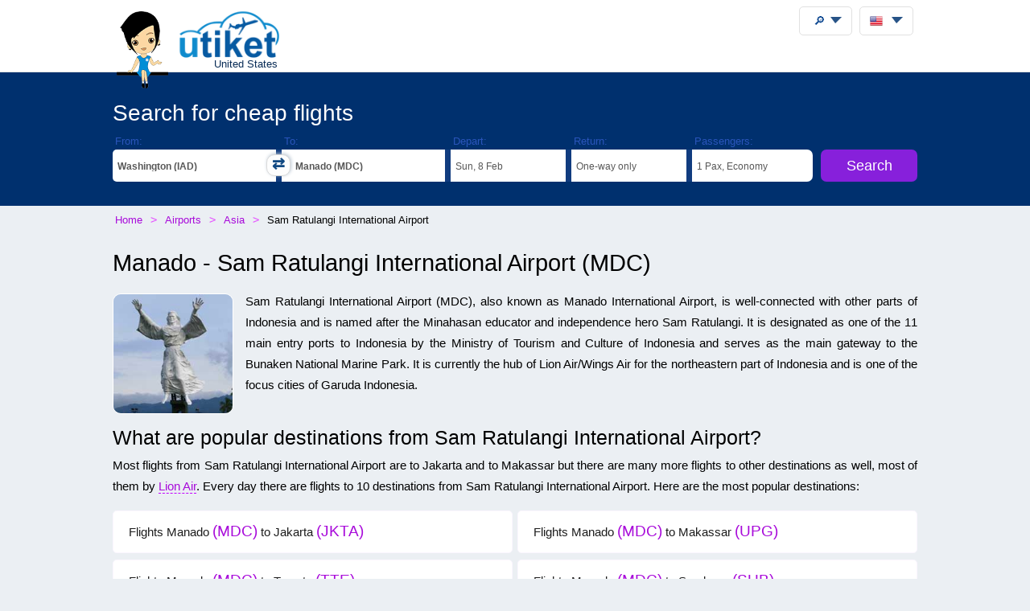

--- FILE ---
content_type: text/html;charset=UTF-8
request_url: https://utiket.com/us-en/airports/mdc/sam_ratulangi_international_airport.html
body_size: 10648
content:
<!DOCTYPE html>
<html lang="en" >
<head>

	<link rel="dns-prefetch" href="https://ssl.google-analytics.com">
	<meta http-equiv="Content-Type" content="text/html; charset=utf-8">
	<base href="https://utiket.com/" ><meta name="google-site-verification" content="2SsGzh3PL7-zEx6wXOW7vJyVecfYiZwPFUC5Epd6Fzo" >
	<link rel="apple-touch-icon" href="sw/icons/apple-touch-icon.png">
	<link rel="manifest" href="sw/manifest.json" >
	<meta name="mobile-web-app-capable" content="yes" >
	<meta name="apple-mobile-web-app-capable" content="yes" >
	<meta name="application-name" content="Utiket" >
	<meta name="apple-mobile-web-app-title" content="Utiket" >
	<meta name="msapplication-starturl" content="/id" >
	<meta name="theme-color" content="#ffffff">
	<meta name="viewport" content="width=device-width, initial-scale=1">
	
	<link rel="alternate" hreflang="id-id" href="https://utiket.com/id-id/bandara/mdc/sam_ratulangi_international_airport.html" >
	<link rel="alternate" hreflang="tl-ph" href="https://utiket.com/ph-tl/mga-paliparan/mdc/sam_ratulangi_international_airport.html" >
	<link rel="alternate" hreflang="ms-my" href="https://utiket.com/my-ms/lapangan-terbang/mdc/sam_ratulangi_international_airport.html" >
	<link rel="alternate" hreflang="en-id" href="https://utiket.com/id-en/airports/mdc/sam_ratulangi_international_airport.html" >
	<link rel="alternate" hreflang="x-default" href="https://utiket.com/en/airports/mdc/sam_ratulangi_international_airport.html" >
	<link rel="alternate" hreflang="en-ph" href="https://utiket.com/ph-en/airports/mdc/sam_ratulangi_international_airport.html" >
	<link rel="alternate" hreflang="en-my" href="https://utiket.com/my-en/airports/mdc/sam_ratulangi_international_airport.html" >
	<link rel="alternate" hreflang="en-sg" href="https://utiket.com/sg-en/airports/mdc/sam_ratulangi_international_airport.html" >
	<link rel="alternate" hreflang="en-th" href="https://utiket.com/th-en/airports/mdc/sam_ratulangi_international_airport.html" >
	<link rel="alternate" hreflang="en-au" href="https://utiket.com/au-en/airports/mdc/sam_ratulangi_international_airport.html" >
	<link rel="alternate" hreflang="en-nz" href="https://utiket.com/nz-en/airports/mdc/sam_ratulangi_international_airport.html" >
	<link rel="alternate" hreflang="en-us" href="https://utiket.com/us-en/airports/mdc/sam_ratulangi_international_airport.html" >
	<link rel="alternate" hreflang="en-in" href="https://utiket.com/in-en/airports/mdc/sam_ratulangi_international_airport.html" >
	<link rel="alternate" hreflang="nl" href="https://utiket.com/nl-nl/luchthavens/mdc/sam_ratulangi_international_airport.html" >
	<link rel="canonical" href="https://utiket.com/us-en/airports/mdc/sam_ratulangi_international_airport.html">
	<meta property="og:image" content="//utiket.com/images/logo/utiket-logo-id.png" >
	<meta property="og:title" content="Manado - Sam Ratulangi International Airport - information, terminal, public transport and taxis" >
	<meta property="og:site_name" content="Utiket.com" >
	<meta property="og:type" content="website" >
	<meta property="og:url" content="https://utiket.com/us-en/airports/mdc/sam_ratulangi_international_airport.html" >
	<title>Manado - Sam Ratulangi International Airport - information, terminal, public transport and taxis - Utiket</title>
	<meta name="description" content="Detailed information about Sam Ratulangi International Airport with up to date information about airlines, terminals, public transport options and taxi prices to Manado city center." >
	<link rel="image_src" href="//utiket.com/images/logo/utiket-logo-id.png" > 
	<link href="assets/utiket32-min.css?a=22" rel="stylesheet" type="text/css" >
	<script defer src="https://ajax.googleapis.com/ajax/libs/jquery/3.7.1/jquery.min.js"></script>
	<script defer src="https://utiket.com/assets/utiket-airports6-en.js?a=1" ></script>
	<script>var googleurl='utiket.com';var popairportslist=["WASA","NYCA","ORD","SFO","LAX","MIA","ATL","SEAA","BOS","QHOA"];</script>
	<!-- Global site tag (gtag.js) - Google Analytics -->
	<script async src="https://www.googletagmanager.com/gtag/js?id=G-384B1Q544X"></script>
	<script>
	  window.dataLayer = window.dataLayer || [];function gtag(){dataLayer.push(arguments);}
	  gtag('js', new Date());gtag('config', 'G-384B1Q544X');
	</script>
	<script defer src="assets/utiket32-min.js?a=23" ></script>
</head>
<body class="whitewide" id="airportpage"   itemscope itemtype="https://schema.org/FAQPage" >
<header>
		<div id="topdiv">
		<div class="container95">
			<label id="menu-toggle" class="menu"></label>
			<a href="https://utiket.com/us-en/" id="logolink"><div id="logo-container"><img src="//utiket.com/images/yvo/utiket-girl-sitting.png" height="87" width="58" alt="Yvo and utiket" class="yvohappy"><img src="//utiket.com/images/logo/utiket-logo-id.png" alt="utiket.com: low-cost flights finder" height="63" width="116" class="utiketlogo"><span>United States</span></div></a>
			<nav>
				<div id="pwa-install-box"><p>Access Utiket easily by installing our App</p>
					<button id="pwa-install-button" class="orangebutton">Add Utiket to Home screen</button>
				</div>
				<div id="phonemenu-box">
					<h4>Popular Destinations</h4>
					<ul>
						<li><a href="us-en/flights/to-washington-wasa.html"  >Washington</a></li>
						<li><a href="us-en/flights/to-new_york-nyca.html"  >New York</a></li>
						<li><a href="us-en/flights/to-chicago-ord.html"  >Chicago</a></li>
						<li><a href="us-en/flights/to-san_fransisco-sfo.html"  >San Fransisco</a></li>
						<li><a href="us-en/flights/to-los_angelos-lax.html"  >Los Angelos</a></li>
						<li><a href="us-en/flights/to-miami-mia.html"  >Miami</a></li>
						<li><a href="us-en/flights/to-atlanta-atl.html"  >Atlanta</a></li>
						<li><a href="us-en/flights/to-seattle-seaa.html"  >Seattle</a></li>
					</ul>
				</div>
				<div id="phonemenu-box">
					<h4>Popular Airlines</h4>
					<ul>
						<li><a href="us-en/flights/delta_airlines-dl.html"  >Delta Airlines</a></li>
						<li><a href="us-en/flights/united_airlines-ua.html"  >United Airlines</a></li>
						<li><a href="us-en/flights/american_airlines-aa.html"  >American Airlines</a></li>
						<li><a href="us-en/flights/frontier-f9.html"  >Frontier</a></li>
						<li><a href="us-en/flights/southwest_airlines-wn.html"  >SouthWest Airlines</a></li>
						<li><a href="us-en/flights/virgin_america-vx.html"  >Virgin America</a></li>
						<li><a href="us-en/flights/jetblue-b6.html"  >JetBlue</a></li>
						<li><a href="us-en/flights/hawaiian_airlines-ha.html"  >Hawaiian Airlines</a></li>
					</ul>
				</div>
				<div id="phonemenu-about">
					<img src="//utiket.com/images/yvo/utiket-girl2.png" alt="yvo-phone" id="mobile-menu-yvo">
					<p ><strong>About Utiket</strong><br>Utiket compares hundreds of booking websites, providing you with the best price.</p>
					<ul id="mobile-links">
						
							<li><a href="us-en/contact.html" rel="nofollow" >Contact us</a></li>
							<li><a href="us-en/about/us.html" rel="nofollow" >More about us</a></li>
							<li><a href="us-en/terms.html" rel="nofollow" >Terms</a></li>
						
					</ul>
				</div>
			</nav>
		</div>	
	</div>
</header>

<div class="fullwide bluewide">
	<form method="get" action="us-en/flights/start-search.html" onsubmit="return validatorFormVertical(this);" name="searchform" id="flightsearchform">
	<div class="utiket-searchform container95">
		<div id="searchform-xxx" ><span>Loading... Please wait.<i></i></span></div>
		<div id="searchform-heading">Search for cheap flights</div>
	   
	   <div class="utiket-linecontainer ui-combobox searchform-routes autocomp" id="depart" data-value="Departure">
			<div class="mobileonlysearchform"  ><em>
			<svg xmlns="http://www.w3.org/2000/svg" width="16" height="16" fill="currentColor" class="bi bi-geo-alt" viewBox="0 0 16 16">
  <path d="M12.166 8.94c-.524 1.062-1.234 2.12-1.96 3.07A32 32 0 0 1 8 14.58a32 32 0 0 1-2.206-2.57c-.726-.95-1.436-2.008-1.96-3.07C3.304 7.867 3 6.862 3 6a5 5 0 0 1 10 0c0 .862-.305 1.867-.834 2.94M8 16s6-5.686 6-10A6 6 0 0 0 2 6c0 4.314 6 10 6 10" style="font-size: 2em;"></path>
  <path d="M8 8a2 2 0 1 1 0-4 2 2 0 0 1 0 4m0 1a3 3 0 1 0 0-6 3 3 0 0 0 0 6"></path>
</svg></em>From: <span></span></div>
			<div class="mobilemenu">
				<label  for="depart-text"   class="darkstyle" >From:</label>
				<span class="close">x</span>
				<input type="text" value="Manado (IAD)" id="depart-text" class="all-depart-text" autocomplete="off"   >
				<input type="hidden" value="IAD" id="depart-hidden"  class="all-depart-hidden" name="dc" >
				<div class="hui" id="depart-hui"></div>	
				<div class="mobilemenuready"><button  type="button"  onclick="hidehui();">Ready</button></div>				
			</div>
			<div class="toggledestinations"  onclick="switchchosen();" ></div>
		</div>
		<div class="utiket-linecontainer ui-combobox searchform-routes autocomp" id="arrive" data-value="Destination" >
			<div class="mobileonlysearchform" ><em>
			<svg xmlns="http://www.w3.org/2000/svg" width="16" height="16" fill="currentColor" class="bi bi-geo-alt" viewBox="0 0 16 16">
  <path d="M12.166 8.94c-.524 1.062-1.234 2.12-1.96 3.07A32 32 0 0 1 8 14.58a32 32 0 0 1-2.206-2.57c-.726-.95-1.436-2.008-1.96-3.07C3.304 7.867 3 6.862 3 6a5 5 0 0 1 10 0c0 .862-.305 1.867-.834 2.94M8 16s6-5.686 6-10A6 6 0 0 0 2 6c0 4.314 6 10 6 10" style="font-size: 2em;"></path>
  <path d="M8 8a2 2 0 1 1 0-4 2 2 0 0 1 0 4m0 1a3 3 0 1 0 0-6 3 3 0 0 0 0 6"></path>
</svg></em>To: <span></span></div>
			<div class="mobilemenu">
				<label for="arrive-text"  class="darkstyle" >To:</label>
				<span class="close">x</span>
				<input type="text" value="Manado (MDC)" id="arrive-text"   class="all-arrive-text"  autocomplete="off" >
				<input type="hidden" value="MDC" id="arrive-hidden"  class="all-arrive-hidden"  name="ac" >
				<div class="hui" id="arrive-hui"></div>
				<div class="mobilemenuready"><button  type="button"  onclick="hidehui();">Ready</button></div>
			</div>
		</div>	
		<div class="utiket-linecontainer linecontainer-date"  id="departdatepickdiv">
			<input type="hidden" name="ddd" id="selectedDayDepart" value="8" >
			<input type="hidden" name="ddm" id="selectedMonthDepart" value="2" >
			<input type="hidden" name="ddy" id="selectedYearDepart" value="2026" >
			<div class="mobileonlysearchform" id="mobileonlydepart" >
				<em><svg xmlns="http://www.w3.org/2000/svg" width="16" height="16" fill="currentColor" class="bi bi-calendar3" viewBox="0 0 16 16">
  <path d="M14 0H2a2 2 0 0 0-2 2v12a2 2 0 0 0 2 2h12a2 2 0 0 0 2-2V2a2 2 0 0 0-2-2M1 3.857C1 3.384 1.448 3 2 3h12c.552 0 1 .384 1 .857v10.286c0 .473-.448.857-1 .857H2c-.552 0-1-.384-1-.857z"/>
  <path d="M6.5 7a1 1 0 1 0 0-2 1 1 0 0 0 0 2m3 0a1 1 0 1 0 0-2 1 1 0 0 0 0 2m3 0a1 1 0 1 0 0-2 1 1 0 0 0 0 2m-9 3a1 1 0 1 0 0-2 1 1 0 0 0 0 2m3 0a1 1 0 1 0 0-2 1 1 0 0 0 0 2m3 0a1 1 0 1 0 0-2 1 1 0 0 0 0 2m3 0a1 1 0 1 0 0-2 1 1 0 0 0 0 2m-9 3a1 1 0 1 0 0-2 1 1 0 0 0 0 2m3 0a1 1 0 1 0 0-2 1 1 0 0 0 0 2m3 0a1 1 0 1 0 0-2 1 1 0 0 0 0 2"/>
</svg></em>Depart: <span></span></div>
			<div class="mobileonlysearchform" id="mobileonlyreturn" >
			<em><svg xmlns="http://www.w3.org/2000/svg" width="16" height="16" fill="currentColor" class="bi bi-calendar3" viewBox="0 0 16 16">
  <path d="M14 0H2a2 2 0 0 0-2 2v12a2 2 0 0 0 2 2h12a2 2 0 0 0 2-2V2a2 2 0 0 0-2-2M1 3.857C1 3.384 1.448 3 2 3h12c.552 0 1 .384 1 .857v10.286c0 .473-.448.857-1 .857H2c-.552 0-1-.384-1-.857z"/>
  <path d="M6.5 7a1 1 0 1 0 0-2 1 1 0 0 0 0 2m3 0a1 1 0 1 0 0-2 1 1 0 0 0 0 2m3 0a1 1 0 1 0 0-2 1 1 0 0 0 0 2m-9 3a1 1 0 1 0 0-2 1 1 0 0 0 0 2m3 0a1 1 0 1 0 0-2 1 1 0 0 0 0 2m3 0a1 1 0 1 0 0-2 1 1 0 0 0 0 2m3 0a1 1 0 1 0 0-2 1 1 0 0 0 0 2m-9 3a1 1 0 1 0 0-2 1 1 0 0 0 0 2m3 0a1 1 0 1 0 0-2 1 1 0 0 0 0 2m3 0a1 1 0 1 0 0-2 1 1 0 0 0 0 2"/>
</svg></em>Return: <span></span></div>
			<div class="mobilemenu">
				<label for="alternate-Departday"  class="darkstyle" >Depart:</label>
				<span class="close">x</span>
				<div class="mobilemenuready">
					<div id="calenderdepret" >
						<div class="depretbox dateselected" id="nicedepday" >Depart<span></span></div>
						<div class="depretbox " id="niceretday">Return<span></span></div>
					</div>
					<button  type="button"  onclick="hidehui();">Ready</button>
				</div>
				<input type="text" id="alternate-Departday" class="datepickinput" readonly >
				<div class="hui" id="departdate-hui">
					<div class="pre-hui">
						<div id="calenderdepret-buttons" onclick="onewayreturnnew()" >
							<div id="calenderbutton-depart" class="calenderbuttons buttonselected "><svg xmlns="http://www.w3.org/2000/svg" width="16" height="16" fill="currentColor" class="bi bi-arrow-right" viewBox="0 0 16 16"><path fill-rule="evenodd" d="M1 8a.5.5 0 0 1 .5-.5h11.793l-3.147-3.146a.5.5 0 0 1 .708-.708l4 4a.5.5 0 0 1 0 .708l-4 4a.5.5 0 0 1-.708-.708L13.293 8.5H1.5A.5.5 0 0 1 1 8"/></svg>
							One-way</div>
							<div id="calenderbutton-return" class="calenderbuttons "><svg xmlns="http://www.w3.org/2000/svg" width="16" height="16" fill="currentColor" class="bi bi-arrow-left-right" viewBox="0 0 16 16"><path fill-rule="evenodd" d="M1 11.5a.5.5 0 0 0 .5.5h11.793l-3.147 3.146a.5.5 0 0 0 .708.708l4-4a.5.5 0 0 0 0-.708l-4-4a.5.5 0 0 0-.708.708L13.293 11H1.5a.5.5 0 0 0-.5.5m14-7a.5.5 0 0 1-.5.5H2.707l3.147 3.146a.5.5 0 1 1-.708.708l-4-4a.5.5 0 0 1 0-.708l4-4a.5.5 0 1 1 .708.708L2.707 4H14.5a.5.5 0 0 1 .5.5"/></svg>
							Return</div>
						</div>
					</div>
					<div id="departdatepicker" class="datepickinput  "></div>
				</div>
			</div>
		</div>
		<div class="utiket-linecontainer linecontainer-date arrivedates"  id="returndatepickdiv">
			<input type="hidden" name="drd" id="selectedDayArrive" value="15" >
			<input type="hidden" name="drm" id="selectedMonthArrive" value="2" >
			<input type="hidden" name="dry" id="selectedYearArrive" value="2026" >
			<input id="linecontainer-returnselected" name="selectreturn"   value="return" type="checkbox" onchange="onewayreturn()">
			
			<div class="mobilemenu">
				<label for="linecontainer-returnselected"  class="darkstyle" >Return:</label>
				<span class="close">x</span>
				<label for="alternate-Returnday"  class="displaynone" >Return</label>
				<input type="text" id="alternate-Returnday" class="datepickinput" value="One-way" readonly  >
				<div class="calenderhide" id="returndate-hui">
					<div id="returndatepicker" class="datepickinput " ></div>
				</div>
			</div>
		</div>
		<div class="utiket-linecontainer linecontainer-passengers  ui-combobox hui-dropdown" id="passengers" data-value="Passengers">
			<div class="mobileonlysearchform"><em>
			<svg xmlns="http://www.w3.org/2000/svg" width="16" height="16" fill="currentColor" class="bi bi-person" viewBox="0 0 16 16">
  <path d="M8 8a3 3 0 1 0 0-6 3 3 0 0 0 0 6m2-3a2 2 0 1 1-4 0 2 2 0 0 1 4 0m4 8c0 1-1 1-1 1H3s-1 0-1-1 1-4 6-4 6 3 6 4m-1-.004c-.001-.246-.154-.986-.832-1.664C11.516 10.68 10.289 10 8 10s-3.516.68-4.168 1.332c-.678.678-.83 1.418-.832 1.664z"/>
</svg></em>Passengers: <span></span></div>
			
			<div class="mobilemenu">
				<label class="darkstyle" for="passengers-text">Passengers:</label>
				<span class="close">x</span>
				<input type="text" value="1 Pax, Economy" id="passengers-text" readonly >
				<input type="hidden" value="1" id="passengers-adults-hidden" name="pass-a" >
				<input type="hidden" value="0" id="passengers-children-hidden" name="pass-c" >
				<input type="hidden" value="0" id="passengers-infants-hidden" name="pass-i" >
				<input type="hidden" value="Economy" id="passengers-cabinclass-hidden" name="cabinclass" >
				<div class="hui" id="passengers-hui"></div>
				<div class="mobilemenuready"><button  type="button"  onclick="hidehui();">Ready</button>
				</div>
			</div>
		</div>
		<div class="utiket-linecontainer linecontainer-button ">
			<input type="hidden" name="lng" value="english" >
			<input type="hidden" name="searchmonths" id="searchmonths"  value="false" >
			<button type="submit" name="button" value="Search" class="orangebutton " >Search<span class="loader-small"></span></button>
		</div>
		<div class="clearboth"></div>
		<div id="utiket-form-error-box"></div>
	</div>
</form>
</div>
<div id="breadcrumbdiv">
	<ol itemscope itemtype="http://schema.org/BreadcrumbList" id="breadcrumb">
		<li itemprop="itemListElement" itemscope itemtype="http://schema.org/ListItem">
			<a itemprop="item" href="https://utiket.com/us-en/"><span itemprop="name">Home</span></a><meta itemprop="position" content="1" >
		</li>
		<li itemprop="itemListElement" itemscope itemtype="http://schema.org/ListItem">
			<a itemprop="item" href="https://utiket.com/us-en/airports/"><span itemprop="name">Airports</span></a><meta itemprop="position" content="2" >
		</li>
		<li itemprop="itemListElement" itemscope itemtype="http://schema.org/ListItem">
			<a itemprop="item" href="us-en/airports/as/"><span itemprop="name">Asia</span></a><meta itemprop="position" content="3" >
		</li>
		<li itemprop="itemListElement" itemscope itemtype="http://schema.org/ListItem">
			<span itemprop="name">Sam Ratulangi International Airport</span><meta itemprop="position" content="4" >
		</li>
	</ol>  
</div>

<div id="searchformheading">
	<h1>Manado - Sam Ratulangi International Airport <em class="airportcode" >(MDC)</em></h1>
</div>

<div class="fullwide"  >
	<div class="container95 margintop20" >
		<img itemprop="photo" src="//utiket.com/images/cities-large/Manado.jpg" width="200" height="200" class="floatleft citiespic "  alt="Manado" >
		<p>Sam Ratulangi International Airport (MDC), also known as Manado International Airport, is well-connected with other parts of Indonesia and is named after the Minahasan educator and independence hero Sam Ratulangi. It is designated as one of the 11 main entry ports to Indonesia by the Ministry of Tourism and Culture of Indonesia and serves as the main gateway to the Bunaken National Marine Park. It is currently the hub of Lion Air/Wings Air for the northeastern part of Indonesia and is one of the focus cities of Garuda Indonesia.<br></p>
 		<div itemscope itemprop="mainEntity" itemtype="https://schema.org/Question">
			<h2 itemprop="name">What are popular destinations from Sam Ratulangi International Airport?</h2>
			<div itemscope itemprop="acceptedAnswer" itemtype="https://schema.org/Answer">
				<div itemprop="text"><p>Most flights from Sam Ratulangi International Airport are to Jakarta and to Makassar but there are many more flights to other destinations as well, most of them by <a href="us-en/flights/lion_air-jt.html">Lion Air</a>. Every day there are flights to 10 destinations from Sam Ratulangi International Airport. Here are the most popular destinations:</p>
		</div></div></div> 
	</div>
	<div class="container95"	itemscope itemtype="https://schema.org/Airport" >
		<div itemprop="geo" itemscope itemtype="https://schema.org/GeoCoordinates">
			<meta itemprop="latitude" content="1.543533 " >
			<meta itemprop="longitude" content="124.92203 " >
		</div>
		<ul class="route-all-list"><li><a href="us-en/flights/manado-mdc-jakarta-jkta.html"  >Flights Manado <em class="airportcode">(MDC)</em> to Jakarta <em class="airportcode">(JKTA)</em></a></li><li><a href="us-en/flights/manado-mdc-makassar-upg.html"  >Flights Manado <em class="airportcode">(MDC)</em> to Makassar <em class="airportcode">(UPG)</em></a></li><li><a href="us-en/flights/manado-mdc-ternate-tte.html"  >Flights Manado <em class="airportcode">(MDC)</em> to Ternate <em class="airportcode">(TTE)</em></a></li><li><a href="us-en/flights/manado-mdc-surabaya-sub.html"  >Flights Manado <em class="airportcode">(MDC)</em> to Surabaya <em class="airportcode">(SUB)</em></a></li><li><a href="us-en/flights/manado-mdc-singapore-sin.html"  >Flights Manado <em class="airportcode">(MDC)</em> to Singapore <em class="airportcode">(SIN)</em></a></li><li><a href="us-en/flights/manado-mdc-guangzhou-can.html"  >Flights Manado <em class="airportcode">(MDC)</em> to Guangzhou <em class="airportcode">(CAN)</em></a></li><li><a href="us-en/flights/manado-mdc-balikpapan-bpn.html"  >Flights Manado <em class="airportcode">(MDC)</em> to Balikpapan <em class="airportcode">(BPN)</em></a></li><li><a href="us-en/flights/manado-mdc-denpasar_bali-dps.html"  >Flights Manado <em class="airportcode">(MDC)</em> to Denpasar Bali <em class="airportcode">(DPS)</em></a></li><li><a href="us-en/flights/manado-mdc-ambon-amq.html"  >Flights Manado <em class="airportcode">(MDC)</em> to Ambon <em class="airportcode">(AMQ)</em></a></li><li><a href="us-en/flights/manado-mdc-sorong-soq.html"  >Flights Manado <em class="airportcode">(MDC)</em> to Sorong <em class="airportcode">(SOQ)</em></a></li></ul>
		
		<div class="nice-summary summaryboxes3">
			<h2>Quick info Manado - Sam Ratulangi International Airport</h2>
			<ul>
				<li><h3>Distance</h3><strong>13km northeast</strong><span>Manado - Sam Ratulangi International Airport is located about 13km northeast of Manado</span>
				</li>
				<li><h3>Taxi price</h3><strong>IDR 100.000</strong><span>A taxi from Manado - Sam Ratulangi International Airport to the center of Manado would cost around IDR100.000</span>
				</li>
				<li><h3>Total airlines</h3><strong>> 11</strong><span>Over 11 different airlines have flights to Manado. The popular ones are: Lion Air, Batik Air, Wings Air</span>
				</li>
			</ul>
		</div>
		<div class="clearboth"></div>
	</div></div>
	<div class="fullwide paddingbottom30 greywide">
		<div class="container95" >
			
	<div  id="rating-container" itemprop="itemReviewed"  itemscope itemtype="https://schema.org/Product" >	
		<h2 itemprop="name">Ratings for  <span class="rating-airport-small">Manado - Sam Ratulangi International Airport (MDC)</span></h2>
		<div id="rating-ajax">
	
	<div id="ratings-total">
		<div class="reviews-list-ratingblock"    itemprop="aggregateRating"
		itemscope itemtype="http://schema.org/AggregateRating">
			<div class="rating-score"><span  itemprop="ratingValue">9.5</span> / 10
				  <meta itemprop="bestRating" content="10">
				  <meta itemprop="worstRating" content="1">
				  <meta itemprop="name" content="">
			  <p class="rating-total">Out a score of ten. Based on <em  itemprop="ratingCount">3</em> ratings</p>
			  </div>
		</div>
	
			<div class="rating-show-head"><p>Facilities<span>9.3</span></p>
				<div class="rating-show-total" style="width:93%;"></div>
			</div>
			<div class="rating-show-head"><p>Clean<span>10</span></p>
				<div class="rating-show-total" style="width:100%;"></div>
			</div>
			<div class="rating-show-head"><p>Efficient<span>8.7</span></p>
				<div class="rating-show-total" style="width:87%;"></div>
			</div>
			<div class="rating-show-head"><p>Staff<span>9.3</span></p>
				<div class="rating-show-total" style="width:93%;"></div>
			</div>
			<div class="rating-show-head"><p>Comfortable<span>10</span></p>
				<div class="rating-show-total" style="width:100%;"></div>
			</div>
	</div>
	
	<div  id="ratings-formrate">
		<form method="POST" name="addrating" id="ratingform" onsubmit="return sendrating()">
		<input type="hidden" name="RatingsType" value="airport" >
		<input type="hidden" name="lngshort" value="us-en" >
		<input type="hidden" name="RatingsCode" value="MDC" >
		<div id="rating-first-row"><h3>Rate this </h3></div>
	<div class="reviewrow" ><p>Facilities</p><div class="rating"><input type="radio"  class="rating-input" name="RatingsFacil" value="5" id="rating-input-1-5"><label for="rating-input-1-5" class="rating-star"></label><input type="radio"  class="rating-input" name="RatingsFacil" value="4" id="rating-input-1-4"><label for="rating-input-1-4" class="rating-star"></label><input type="radio"  class="rating-input" name="RatingsFacil" value="3" id="rating-input-1-3"><label for="rating-input-1-3" class="rating-star"></label><input type="radio"  class="rating-input" name="RatingsFacil" value="2" id="rating-input-1-2"><label for="rating-input-1-2" class="rating-star"></label><input type="radio"  class="rating-input" name="RatingsFacil" value="1" id="rating-input-1-1"><label for="rating-input-1-1" class="rating-star"></label></div></div><div class="reviewrow" ><p>Clean</p><div class="rating"><input type="radio"  class="rating-input" name="RatingsClean" value="5" id="rating-input-2-5"><label for="rating-input-2-5" class="rating-star"></label><input type="radio"  class="rating-input" name="RatingsClean" value="4" id="rating-input-2-4"><label for="rating-input-2-4" class="rating-star"></label><input type="radio"  class="rating-input" name="RatingsClean" value="3" id="rating-input-2-3"><label for="rating-input-2-3" class="rating-star"></label><input type="radio"  class="rating-input" name="RatingsClean" value="2" id="rating-input-2-2"><label for="rating-input-2-2" class="rating-star"></label><input type="radio"  class="rating-input" name="RatingsClean" value="1" id="rating-input-2-1"><label for="rating-input-2-1" class="rating-star"></label></div></div><div class="reviewrow" ><p>Punctuality</p><div class="rating"><input type="radio"  class="rating-input" name="RatingsPunct" value="5" id="rating-input-3-5"><label for="rating-input-3-5" class="rating-star"></label><input type="radio"  class="rating-input" name="RatingsPunct" value="4" id="rating-input-3-4"><label for="rating-input-3-4" class="rating-star"></label><input type="radio"  class="rating-input" name="RatingsPunct" value="3" id="rating-input-3-3"><label for="rating-input-3-3" class="rating-star"></label><input type="radio"  class="rating-input" name="RatingsPunct" value="2" id="rating-input-3-2"><label for="rating-input-3-2" class="rating-star"></label><input type="radio"  class="rating-input" name="RatingsPunct" value="1" id="rating-input-3-1"><label for="rating-input-3-1" class="rating-star"></label></div></div><div class="reviewrow" ><p>Staff</p><div class="rating"><input type="radio"  class="rating-input" name="RatingsStaff" value="5" id="rating-input-4-5"><label for="rating-input-4-5" class="rating-star"></label><input type="radio"  class="rating-input" name="RatingsStaff" value="4" id="rating-input-4-4"><label for="rating-input-4-4" class="rating-star"></label><input type="radio"  class="rating-input" name="RatingsStaff" value="3" id="rating-input-4-3"><label for="rating-input-4-3" class="rating-star"></label><input type="radio"  class="rating-input" name="RatingsStaff" value="2" id="rating-input-4-2"><label for="rating-input-4-2" class="rating-star"></label><input type="radio"  class="rating-input" name="RatingsStaff" value="1" id="rating-input-4-1"><label for="rating-input-4-1" class="rating-star"></label></div></div><div class="reviewrow" ><p>Comfortable</p><div class="rating"><input type="radio"  class="rating-input" name="RatingsComfo" value="5" id="rating-input-5-5"><label for="rating-input-5-5" class="rating-star"></label><input type="radio"  class="rating-input" name="RatingsComfo" value="4" id="rating-input-5-4"><label for="rating-input-5-4" class="rating-star"></label><input type="radio"  class="rating-input" name="RatingsComfo" value="3" id="rating-input-5-3"><label for="rating-input-5-3" class="rating-star"></label><input type="radio"  class="rating-input" name="RatingsComfo" value="2" id="rating-input-5-2"><label for="rating-input-5-2" class="rating-star"></label><input type="radio"  class="rating-input" name="RatingsComfo" value="1" id="rating-input-5-1"><label for="rating-input-5-1" class="rating-star"></label></div></div>
		
		<button type="submit" class="orangebutton" name="submitform" id="reviewsubmitbutton" value="Submit" >Rate this </button>
		</form>
	</div>				
	</div></div> 
	
<div class="clearboth"></div>
		</div>
	</div>
	<div class="fullwide" >
		<div class="container95" > 
		<h2>Sam Ratulangi International Airport</h2>
		<div itemscope itemprop="mainEntity" itemtype="https://schema.org/Question">
			<h3 itemprop="name">Where is Sam Ratulangi International Airport located?</h3>
			<div itemscope itemprop="acceptedAnswer" itemtype="https://schema.org/Answer">
				<div itemprop="text">
					<p>Sam Ratulangi International Airport is located in North Sulawesi, 13 km northeast of Manado. </p>
		</div></div></div>
		<div itemscope itemprop="mainEntity" itemtype="https://schema.org/Question">
			<h3 itemprop="name">How to get from the airport to Manado city centre by public transport?</h3>
			<div itemscope itemprop="acceptedAnswer" itemtype="https://schema.org/Answer">
				<div itemprop="text">
					<p>There are no buses at the Aiport but you can go to the city by Mikrolet / bemo. The Mikrolet from Sam Ratulangi airport to Terminal Paal 2 costing Rp. 5.000, where you can change to a mikrolet heading to Pasar 45 or elsewhere in the city, for a flat fee of Rp. 4.000.</p>
		</div></div></div>
		<div itemscope itemprop="mainEntity" itemtype="https://schema.org/Question">
			<h3 itemprop="name">How much does a taxi cost from the airport to Manado city centre?</h3>
			<div itemscope itemprop="acceptedAnswer" itemtype="https://schema.org/Answer">
				<div itemprop="text">
					<p>Plenty of metered-taxis standby at the airport until the last flight of the day arrives. A taxi from the airport to central Manado takes about 30 minutes (13km) and costs around Rp. 100.000 (bargaining may be necessary).</p></div></div></div><p><i>All prices quoted here were found in <strong>July 2017</strong></i></p>
	
		<h3>Which airlines fly to Sam Ratulangi International Airport?</h3>
		<ul class="airline-all-list"><li><a href="https://utiket.com/us-en/flights/lion_air-jt.html" >Lion Air <em>(JT)</em></a></li><li><a href="https://utiket.com/us-en/flights/batik_air-id.html" >Batik Air <em>(ID)</em></a></li><li><a href="https://utiket.com/us-en/flights/wings_air-iw.html" >Wings Air <em>(IW)</em></a></li><li><a href="https://utiket.com/us-en/flights/garuda_indonesia-ga.html" >Garuda Indonesia <em>(GA)</em></a></li><li><a href="https://utiket.com/us-en/flights/scoot-tiger-tr.html" >Scoot-Tiger <em>(TR)</em></a></li><li><a href="https://utiket.com/us-en/flights/transnusa_air_services-8b.html" >Transnusa Air Services <em>(8B)</em></a></li><li><a href="https://utiket.com/us-en/flights/sriwijaya_air-sj.html" >Sriwijaya Air <em>(SJ)</em></a></li><li><a href="https://utiket.com/us-en/flights/super_air_jet-iu.html" >Super Air Jet <em>(IU)</em></a></li><li><a href="https://utiket.com/us-en/flights/citilink-qg.html" >Citilink <em>(QG)</em></a></li></ul> 

	<ul id="airportintro">			
			<li><label>Name:</label><span itemprop="name">Manado - Sam Ratulangi International Airport</span></li><li><label>IATA code:</label><span itemprop="iataCode">MDC</span></li><li><label>ICAO code:</label><span itemprop="icaoCode">WAMM</span></li><li><label>Airport website:</label><a href="https://www.samratulangi-airport.com/en" target="_blank" rel="noreferrer" itemprop="sameAs">samratulangi-airport.com</a></li><li><label>Distance from city center:</label>13 km.</li><li><label>Taxi to Manado:</label>IDR 100.000</li><li><label>Local name:</label>Bandar Udara Internasional Sam Ratulangi</li><li><label>Previous name:</label>Manado International Airport</li>
			<li class="newline upperline"><a class="onclick" href="us-en/flights/to-manado-mdc.html">Look for flights to Manado</a></li>
		</ul>
		<div id="route-moreoptions" style="display:none;">
			<ul>
				<li><a href="us-en/flights/to-manado-mdc.html"><span>Cheap flights </span>Manado</a></li>
			</ul>
		</div>
	</div>
</div>

<footer> 
	<div id="footer-main">
		<div class="container95">
			<div class="footer-blocks-container utiket-brand">
				<h3><em class="utiketlogo"><b>u</b>tiket</em><br>
					<span>low-cost flights finder</span><br>
					<span>Since 2011</span>
				</h3>
				<ul>
					
					
						<li><a href="us-en/contact.html" rel="nofollow" >Contact us</a></li>
						<li><a href="us-en/privacy.html" rel="nofollow" >Privacy Policy</a></li>
						<li><a href="us-en/about/us.html" rel="nofollow" >More about us</a></li>
						<li><a href="us-en/terms.html" rel="nofollow" >Terms</a></li>
					
					<li class="social"  itemscope itemtype="http://schema.org/Organization">
						<meta itemprop="logo" content="https://utiket.com/images/logo/utiket-logo-us.png">
						<meta itemprop="url" content="https://utiket.com/">
						<meta itemprop="name" content="Utiket United States" >
						<meta itemprop="alternateName" content="Utiket" >	
					</li>
				</ul>
				

			</div>
			
			<div class="footer-blocks-container">
				<h4>Airlines</h4>
				<ul>
					<li><a href="us-en/flights/delta_airlines-dl.html">Delta Airlines</a></li>
					<li><a href="us-en/flights/united_airlines-ua.html">United Airlines</a></li>
					<li><a href="us-en/flights/american_airlines-aa.html">American Airlines</a></li>
					<li><a href="us-en/flights/frontier-f9.html">Frontier</a></li>
					<li><a href="us-en/flights/southwest_airlines-wn.html">SouthWest Airlines</a></li>
					<li><a href="us-en/flights/virgin_america-vx.html">Virgin America</a></li>
				</ul>
			</div>
			
			<div class="footer-blocks-container">
				<h4>Destinations</h4>
				<ul>
					<li><a href="us-en/flights/to-washington-wasa.html">Washington</a></li>
					<li><a href="us-en/flights/to-new_york-nyca.html">New York</a></li>
					<li><a href="us-en/flights/to-chicago-ord.html">Chicago</a></li>
					<li><a href="us-en/flights/to-san_fransisco-sfo.html">San Fransisco</a></li>
					<li><a href="us-en/flights/to-los_angelos-lax.html">Los Angelos</a></li>
					<li><a href="us-en/flights/to-miami-mia.html">Miami</a></li>
				</ul>
			</div>			
		</div>
		<div id="footer-copyright"  class="clearboth">
			&#169; 2011 - 2026 Utiket 
		</div>	
		<div id="footer-generated-time">Page generated in: 0.07 seconds</div>
	</div>
</footer>

<div id="settingstotop" class="container95">
	<div class="settings-box" id="user-search"  >
		<div class="menubutton" onclick="openusersearch();"><span>&#x1F50E;</span></div>
		<div id="user-search-container" class="header-menu">
			<!--<label for="user-search-input" class="displaynone">Search utiket website</label>-->
			<h4>Search the Utiket website</h4>
			<input type="text" id="user-search-input" placeholder="Type in your destination, airport or favorite airline." autocomplete="off">
			<div id="user-search-results"></div>
		</div>
	</div>
	<div class="settings-box">
		<div id="utiketlanguage" class="menubutton" onclick="openlanguage();">
			<img src="//utiket.com/images/flags_all/united states.png" alt="United States" height="16" width="16" ><span></span>
		</div>
		<div id="languagecontainer" class="header-menu">
			<form method="post" id="languageform" >
			<div class="language-box"  id="country-select" >
				<h4>Utiket International:</h4>
				<ul>				
					<li ><a href="https://utiket.com/en/airports/mdc/sam_ratulangi_international_airport.html" title="Utiket Flights" rel="alternate">
						<img src="//utiket.com/images/flags_all/globe-orange.png" width="15"  height="15"  class="flagimage" alt="International Flights" >International (English)</a></li>
					<li ><a href="https://utiket.com/au-en/airports/mdc/sam_ratulangi_international_airport.html" title="Utiket Flights" rel="alternate">
						<img src="//utiket.com/images/flags/australia.png" height="10"  width="15" class="flagimage" alt="Australia Flights" >Australia (English)</a></li>
					<li ><a href="https://utiket.com/in-en/airports/mdc/sam_ratulangi_international_airport.html" title="Utiket Flights India" rel="alternate">
						<img src="//utiket.com/images/flags/india.png" height="10"  width="15" class="flagimage" alt="India Flights" >India (English)</a></li>
					<li ><a href="https://utiket.com/id-id/bandara/mdc/sam_ratulangi_international_airport.html" title="Utiket Flights Indonesia" rel="alternate">
						<img src="//utiket.com/images/flags/indonesia.png" height="10"  width="15" class="flagimage" alt="Indonesia Flights" >Indonesia (Bahasa Indonesia)</a></li>
					<li ><a href="https://utiket.com/id-en/airports/mdc/sam_ratulangi_international_airport.html" title="Utiket Flights Indonesia" rel="alternate">
						<img src="//utiket.com/images/flags/indonesia.png" height="10"  width="15" class="flagimage" alt="Indonesia Flights" >Indonesia (English)</a></li>
					<li ><a href="https://utiket.com/my-ms/lapangan-terbang/mdc/sam_ratulangi_international_airport.html" title="Utiket Penerbangan Malaysia" rel="alternate">
						<img src="//utiket.com/images/flags/malaysia.png" height="10"  width="15" class="flagimage" alt="Malaysia Flights" >Malaysia (Melayu)</a></li>
					<li ><a href="https://utiket.com/my-en/airports/mdc/sam_ratulangi_international_airport.html" title="Utiket Flights Malaysia" rel="alternate">
						<img src="//utiket.com/images/flags/malaysia.png" height="10"  width="15" class="flagimage" alt="Malaysia Flights" >Malaysia (English)</a></li>
					<li ><a href="https://utiket.com/nl-nl/luchthavens/mdc/sam_ratulangi_international_airport.html" title="Goedkoope vliegtickets Utiket" rel="alternate">
						<img src="//utiket.com/images/flags_all/netherlands.png" height="15"  width="15" class="flagimage" alt="Nederland Flights" >Nederland (Nederlands)</a></li>
					<li ><a href="https://utiket.com/nz-en/airports/mdc/sam_ratulangi_international_airport.html" title="Utiket Flights" rel="alternate">
						<img src="//utiket.com/images/flags/new-zealand.png" height="10" width="15" class="flagimage" alt="New Zealand Flights" >New Zealand (English)</a></li>
					<li ><a href="https://utiket.com/ph-tl/mga-paliparan/mdc/sam_ratulangi_international_airport.html" title="Utiket mga flight Pilipinas" rel="alternate">
						<img src="//utiket.com/images/flags/philippines.png" height="10"  width="15" class="flagimage" alt="Philippines Flights" >Philippines (Tagalog)</a></li>
					<li ><a href="https://utiket.com/ph-en/airports/mdc/sam_ratulangi_international_airport.html" title="Utiket Flights Philippines" rel="alternate">
						<img src="//utiket.com/images/flags/philippines.png" height="10"  width="15" class="flagimage" alt="Philippines Flights" >Philippines (English)</a></li>
					<li ><a href="https://utiket.com/sg-en/airports/mdc/sam_ratulangi_international_airport.html" title="Utiket Flights Singapore" rel="alternate">
						<img src="//utiket.com/images/flags/singapore.png" height="10"  width="15" class="flagimage" alt="Singapore Flights" >Singapore (English)</a></li>
					<li ><a href="https://utiket.com/th-en/airports/mdc/sam_ratulangi_international_airport.html" title="Utiket Flights Thailand" rel="alternate">
						<img src="//utiket.com/images/flags/thailand.png"  height="10" width="15" class="flagimage" alt="Thailand Flights" >Thailand (English)</a></li>
					<li class="countryselect"><a href="https://utiket.com/us-en/airports/mdc/sam_ratulangi_international_airport.html" title="Utiket Flights United States" rel="alternate">
						<img src="//utiket.com/images/flags/United-States.png"  height="10" width="15" class="flagimage" alt="United States Flights" >United States (English)</a></li>
				</ul>
			</div>
			
			<div class="language-box"  id="currency-list">
				<h4>Currency</h4>
				<ul>			
					<li class="selected">USD</li>			
					<li >EUR</li>			
					<li >IDR</li>			
					<li >AUD</li>			
					<li >GBP</li>			
					<li >INR</li>			
					<li >MYR</li>			
					<li >NZD</li>			
					<li >PHP</li>			
					<li >SGD</li>			
					<li >THB</li>			
					<li >VND</li>
				</ul>
			</div>
			
			<input type="hidden" id="sitelanguage" name="sitelanguage" value="en" >
			<input type="hidden" id="countryID" name="countryID" value="us" >
			<input type="hidden" name="SetCurrency" value="USD" id="setcurrency-hidden" >
			<input type="hidden" id="pageformtype" name="pageformtype" value="flights" >
		</form>
		</div>
	</div>
</div>

</body>
</html>